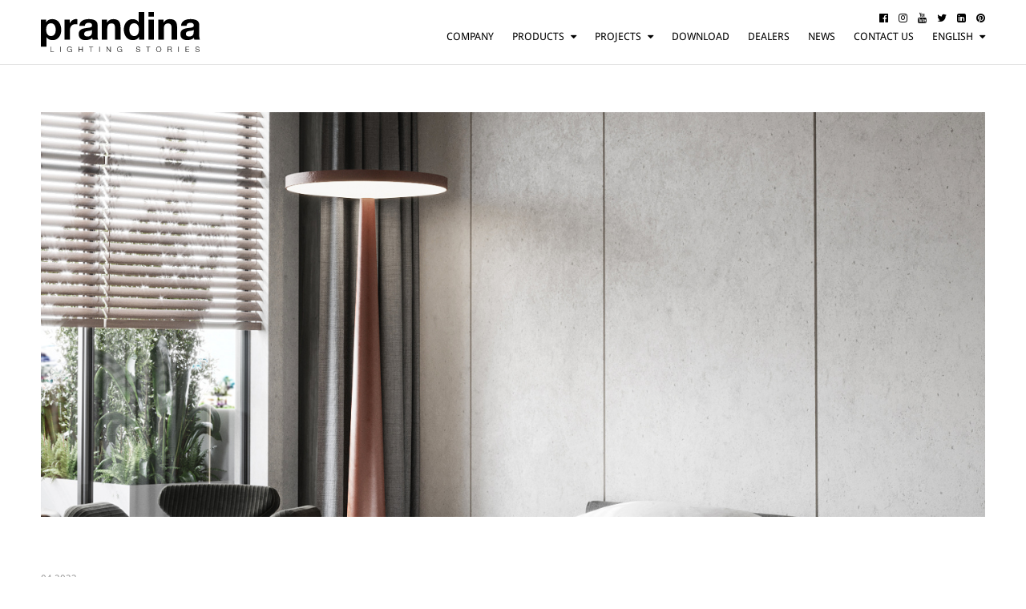

--- FILE ---
content_type: text/html; charset=UTF-8
request_url: https://www.prandina.it/site/en/realizzazioni_detail/idt_591_id_1941_realization_private-bedroom.html
body_size: 5410
content:

<!DOCTYPE html PUBLIC "-//W3C//DTD XHTML 1.0 Transitional//EN" "http://www.w3.org/TR/xhtml1/DTD/xhtml1-transitional.dtd">
<html xmlns="http://www.w3.org/1999/xhtml" lang="en" xml:lang="en">
<head>
<meta http-equiv="Content-Type" content="text/html; charset=UTF-8" />
<title>Private bedroom | Projects | Prandina Srl</title>
<meta name="description" content="There are dreams that can be dreamed with open eyes. In this space, Equilibre offers perfect light and a unique, important and timeless presence.">
<meta name="keywords" content="">
<meta name="owner" content="Prandina Srl">
<meta name="author" content="Prandina Srl">
<meta name="webmaster" content="SLKTD.com">
<meta name="robots" content="index,follow">
<meta name="revisit-after" content="10 days">
<meta name="reply-to" content="info@prandina.it">
<meta name="rating" content="General">
<meta name="language" content="it">
<meta name="classification" content="Company">
<meta name="pragma" content="cache">
<meta name="distribution" content="global">
<meta name="copyright" content="©2026 Copyright Prandina Srl">

<meta name="viewport" content="width=device-width, initial-scale=1, maximum-scale=1,user-scalable=0"/>
<meta name="format-detection" content="telephone=no">

<meta property="og:title" content="Private bedroom | Projects | Prandina Srl" />
<meta property="og:type" content="company" />
<meta property="og:image" content="https://www.prandina.it/public/crop/1400-600/040923-112444-equilibre127.jpg" />
<meta property="og:image" content="https://www.prandina.it/images/facebook_share.jpg" />
<meta property="og:url" content="https://www.prandina.it/site/en/realizzazioni_detail/idt_591_id_1941_realization_private-bedroom.html" />
<meta property="og:site_name" content="Prandina Srl" />
<meta property="og:description" content="There are dreams that can be dreamed with open eyes.In this space, Equilibre offers perfect light and a unique, important and timeless presence." />
<meta name="p:domain_verify" content="562c93028ec71072d3f1539d83b2f684"/>

<link rel="shortcut icon" href="/favicon.ico.gif" />
<link href="/apple-touch-icon.png" rel="apple-touch-icon" />
<link href="/apple-touch-icon-76x76.png" rel="apple-touch-icon" sizes="76x76" />
<link href="/apple-touch-icon-120x120.png" rel="apple-touch-icon" sizes="120x120" />
<link href="/apple-touch-icon-152x152.png" rel="apple-touch-icon" sizes="152x152" />

<link rel="stylesheet" href="/common/style.css?v=2.4.21" type="text/css" />
<link rel="stylesheet" href="/common/font-awesome/css/font-awesome.min.css">
<link rel="stylesheet" href="/common/style_font.css?v=2.4.21" type="text/css" />

<script type="text/javascript" src="/common/jquery-1.11.1.min.js"></script>
<script type="text/javascript" src="/common/jquery-migrate-1.0.0.js"></script>
<script type="text/javascript" src="/common/jquery.backstretch.min.js"></script>
<script type="text/javascript" src="/common/svgConvert.min.js"></script>
<script type="text/javascript" src="/common/jquery.hc-sticky.min.js"></script>
<script type="text/javascript" src="/common/jquery.matchHeight-min.js"></script>
<script language="JavaScript">
	$(document).ready(function($){
		$(".interactiveLink").click(function () {
			window.location.href = $(this).attr("rel-link");
		});
		if ($( ".matchHeightContainer" ).length) {
		  $(".matchHeightContainer > div").matchHeight();
		}
		if ($( ".matchHeightContainerUl" ).length) {
		  $(".matchHeightContainerUl > li").matchHeight();
		}
	});
</script>
	
<link rel="stylesheet" type="text/css" href="/common/jquery.fancybox.min.css">
<script type='text/javascript' src="/common/jquery.fancybox.min.js"></script>

<script type='text/javascript' src='/common/unitegallery/js/unitegallery.min.js'></script>
<link rel='stylesheet' href='/common/unitegallery/css/unite-gallery.css' type='text/css' />
<script type='text/javascript' src='/common/unitegallery/themes/tiles/ug-theme-tiles.js'></script>
<script type='text/javascript' src='/common/unitegallery/themes/slider/ug-theme-slider.js'></script>
<script type='text/javascript' src='/common/unitegallery/themes/compact/ug-theme-compact.js'></script>
	
<link rel="stylesheet" type="text/css" href="/common/tooltipster/css/tooltipster.bundle.css" />
<link rel="stylesheet" type="text/css" href="/common/tooltipster/css/plugins/tooltipster/sideTip/themes/tooltipster-sideTip-light.min.css" />
<script type="text/javascript" src="/common/tooltipster/js/tooltipster.bundle.min.js"></script>
<script>
	$(document).ready(function() {
		$('.tooltip').tooltipster({
			theme: 'tooltipster-light'
		});
	});
</script>
	
<script id="Cookiebot" data-culture="en" src="https://consent.cookiebot.com/uc.js" data-cbid="e2a8deb2-e193-48ab-b6c6-3d7fe7ae78b9" data-blockingmode="auto" type="text/javascript"></script>

<script type="text/javascript">

    window.addEventListener('CookiebotOnAccept', function(e) {
        if (Cookiebot.consent.statistics)
        {
            // Matomo - Inizio
            var _paq = window._paq = window._paq || [];
            /* tracker methods like "setCustomDimension" should be called before "trackPageView" */
            _paq.push(['trackPageView']);
            _paq.push(['enableLinkTracking']);
            (function() {
                var u = "https://prandina.matomo.cloud/";
                _paq.push(['setTrackerUrl', u + 'matomo.php']);
                _paq.push(['setSiteId', '1']);
                var d = document,
                    g = d.createElement('script'),
                    s = d.getElementsByTagName('script')[0];
                g.async = true;
                g.src = '//cdn.matomo.cloud/prandina.matomo.cloud/matomo.js';
                s.parentNode.insertBefore(g, s);
            })();

        }
    }, // Matomo - Fine
    false);
</script>
	
</head>
<body>

  <div id="testata" class="always_scroll">
  <div class="allineamento">
    <div class="menu_hamburger"><i class="fa fa-bars" aria-hidden="true"></i></div>
    <div class="logo interactiveLink" rel-link="/site/en/index/"><img src="/images/logo_prandina.svg" border="0" alt="Prandina" class="svg-convert" /></div>
    <div class="menu">
      <div class="social">
        <ul>
          <li><a href="https://www.facebook.com/prandina" target="_blank"><i class="fa fa-facebook-official" aria-hidden="true"></i></a></li>
          <li><a href="https://www.instagram.com/prandina_lighting/" target="_blank"><i class="fa fa-instagram" aria-hidden="true"></i></a></li>
          <li><a href="https://www.youtube.com/user/Prandinasrl?feature=watch" target="_blank"><i class="fa fa-youtube" aria-hidden="true"></i></a></li>
          <li><a href="https://twitter.com/prandinaitaly" target="_blank"><i class="fa fa-twitter" aria-hidden="true"></i></a></li>
          <li><a href="http://www.linkedin.com/company/593914?trk=tyah" target="_blank"><i class="fa fa-linkedin-square" aria-hidden="true"></i></a></li>
          <li><a href="https://pinterest.com/prandinaitaly/" target="_blank"><i class="fa fa-pinterest" aria-hidden="true"></i></a></li>
        </ul>
      </div>
        <div class="sections">
          <ul>
			<li><a href="/site/en/azienda/">Company</a></li>
		                <li class="menu_touch"><a href="/site/en/prodotti/idt_207_tipologia_suspension.html">Products</a> <i class="fa fa-caret-down" aria-hidden="true"></i>
              <ul>
                                <li><a href="/site/en/prodotti/idt_207_tipologia_suspension.html">Suspension</a></li>
                                <li><a href="/site/en/prodotti/idt_208_tipologia_table.html">Table</a></li>
                                <li><a href="/site/en/prodotti/idt_209_tipologia_floor.html">Floor</a></li>
                                <li><a href="/site/en/prodotti/idt_210_tipologia_wall.html">Wall</a></li>
                                <li><a href="/site/en/prodotti/idt_211_tipologia_ceiling.html">Ceiling</a></li>
                              </ul>
            </li>
            <li class="menu_touch"><a href="/site/en/realizzazioni/">Projects</a> <i class="fa fa-caret-down" aria-hidden="true"></i>
              <ul>
                                <li><a href="/site/en/realizzazioni_list/idt_591_tipologia_residential.html">Residential</a></li>
                                <li><a href="/site/en/realizzazioni_list/idt_592_tipologia_bars-and-restaurants.html">Bars and restaurants</a></li>
                                <li><a href="/site/en/realizzazioni_list/idt_593_tipologia_hotels.html">Hotels</a></li>
                                <li><a href="/site/en/realizzazioni_list/idt_594_tipologia_offices.html">Offices</a></li>
                                <li><a href="/site/en/realizzazioni_list/idt_595_tipologia_other.html">Other</a></li>
                              </ul>
            </li>
            <li><a href="/site/en/download/">Download</a></li>
            <li><a href="/site/en/rivenditori/">DEALERS</a></li>
                        <li><a href="/site/en/news/">News</a></li>
            <li><a href="/site/en/contattaci/">Contact us</a></li>
					    <li class="menu_touch">English <i class="fa fa-caret-down" aria-hidden="true"></i>
			  <ul>
                                <li><a href="/site/it/realizzazioni_detail/idt_591_id_1941_realization_private-bedroom.html">Italiano</a></li>
                                <li><a href="/site/fr/realizzazioni_detail/idt_591_id_1941_realization_private-bedroom.html">Français</a></li>
                                <li><a href="/site/de/realizzazioni_detail/idt_591_id_1941_realization_private-bedroom.html">Deutsch</a></li>
                              </ul>
			</li>
          </ul>
        </div>
    </div>
  </div>
</div>
<script language="javascript">
  $(".menu_hamburger").click(function () {
    if($("#testata .menu").hasClass("open")) {
      $("#testata .menu").removeClass("open");
      var offset = $(document).scrollTop();
      var offsetLimit = 100;
      if (offset >= offsetLimit) {
        $("#testata").addClass("scroll");
      } else {
        $("#testata").removeClass("scroll");
      }
      $("body").removeClass("menuOpen");
    } else {
      $("#testata .menu").addClass("open");
      $("#testata").addClass("scroll");
      $("body").addClass("menuOpen");
    }
  });
  $(".menu_touch").click(function () {
    if ($(this).hasClass("open")) {
      $(this).removeClass("open");
    } else {
      $(".menu_touch").removeClass("open");
      $(this).addClass("open");
    }
  });
  $(document).ready(function () {
    $('.svg-convert').svgConvert({
      svgCleanupAttr: ['class','style']
    });
  });
  $(document).scroll(function() {
    var offset = $(document).scrollTop();
    var offsetLimit = 100;
    if (offset >= offsetLimit) {
      $("#testata").addClass("scroll");
    } else {
      $("#testata").removeClass("scroll");
    }
  });
</script>

  <div id="page">

    
    <div id="page_image">
      <div class="allineamento">
        <div class="poster"><img src="/public/crop/1400-600/040923-112444-equilibre127.jpg" border="0" alt="" /></div>
      </div>
    </div>

    <div id="news_detail">
      <div class="allineamento">
        <div class="title_container">
          <div class="date">04  2023</div>
          <div class="header">Private bedroom</div>
        </div>
        <div class="text_container">
          <div class="text">There are dreams that can be dreamed with open eyes.<br />In this space, Equilibre offers perfect light and a unique, important and timeless presence.</div>
        </div>
      </div>
    </div>

    <div id="realizzazioni_gallery">
      <div class="allineamento">
        <div id="realizzazione_gallery" style="display:none;">
              			<img alt="" src="/public/fixed/600-var/040923-112444-equilibre127.jpg" data-image="/public/fixed/1200-var/040923-112444-equilibre127.jpg" data-description="">
              			<img alt="" src="/public/fixed/600-var/040923-112443-equilibre128.jpg" data-image="/public/fixed/1200-var/040923-112443-equilibre128.jpg" data-description="">
              			<img alt="" src="/public/fixed/600-var/040923-112431-equilibre126.jpg" data-image="/public/fixed/1200-var/040923-112431-equilibre126.jpg" data-description="">
              			<img alt="" src="/public/fixed/600-var/040923-112431-equilibre125.jpg" data-image="/public/fixed/1200-var/040923-112431-equilibre125.jpg" data-description="">
              		</div>
      </div>
    </div>
    <script type="text/javascript">
			$(document).ready(function(){
        var gallery_start_size;
        if ($(document).width() >= 800) {
          gallery_start_size = 650;
        } else {
          gallery_start_size = 400;
        }
		$("#realizzazione_gallery").unitegallery({
          gallery_theme: "slider",
          gallery_width: "100%",
          gallery_start_size: 650,
          gallery_play_interval: 5000,
          gallery_preserve_ratio: true,
          slider_scale_mode: "fit"
        });
			});
		</script>

        <div id="realizzazioni_related">
      <div class="allineamento">
        <div class="container">
          <div class="text_container">
            <div class="title">products used</div>
          </div>
          <div class="product_container">
                        <div class="item item_prodotto item_prodotto_terra">
              <div class="image"><a href="/site/en/prodotti_detail/idt_209_id_299_product_equilibre.html"><img src="/public/010116-101000-pro-terraequilibre.svg" border="0" alt="" /></a></div>
              <div class="product_label"><a href="/site/en/prodotti_detail/idt_209_id_299_product_equilibre.html">EQUILIBRE</a></div>
            </div>
                      </div>
        </div>
      </div>
    </div>
    
    

<div id="info_request_footer">
  <div class="allineamento">
    <div class="title">WOULD YOU LIKE TO RECEIVE MORE INFO? </div>
    <div class="container">
      <div class="informazioni_container">
	  <form name="informazioni_form" class="informazioni_form" method="post" action="">
        <div class="form_container">
          <div class="field">
            <div class="label">Name and surname</div>
            <div class="input"><input type="text" name="nomecognome" value="" placeholder="Name and surname" /></div>
          </div>
          <div class="field">
            <div class="label">E-mail</div>
            <div class="input"><input type="text" name="email" value="" placeholder="E-mail" /></div>
          </div>
          <div class="field">
            <div class="label">State</div>
            <div class="input"><input type="text" name="stato" value="" placeholder="State" /></div>
          </div>
          <div class="field">
            <div class="label">Request description </div>
            <div class="input"><input type="text" name="oggetto" value="" placeholder="Request description " /></div>
          </div>
          <div class="field">
            <div class="label">Messagge  </div>
            <div class="input"><textarea name="messaggio" placeholder="Messagge  " rows="5"></textarea></div>
          </div>
            <div class="field">
              <div class="text"><label><input type="checkbox" name="privacy_generale" value="1" /> I authorize Prandina srl to process my personal data for the management of my request for information.</label><br>
				<label><input type="checkbox" name="privacy_newsletter" value="1" /> I authorize Prandina srl to process my personal data for commercial and advertising purposes, sending newsletters and marketing communications via e-mail.</label></div>
            </div>
          <div class="submit right"><input type="hidden" name="referrer" value="https://www.prandina.it/site/en/realizzazioni_detail/idt_591_id_1941_realization_private-bedroom.html" /><input type="submit" name="invia" value="Send your request" /></div>
        </div>
	  </form>
      </div>
      <div class="rivenditori_container">
        <div class="text">In case you did not find all of the necessary info, please do not hesitate to contact us by filling in below form or through our social platforms. There is more to discover, more than you can ever imagine!<br />
</div>
                </div>
    </div>
  </div>
</div>
<script language="javascript">
  $(".informazioni_form").submit(function(event){
	event.preventDefault();
	$.post("/ajax_sendmail.php?action=informazioni", $(this).serialize(), function(data) {
	  if (data == '[{"send":"true"}]') {
		$(".informazioni_form")[0].reset();
	    $(".informazioni_form .label").removeClass("show");
		alert("Thank you, your request has been correctly sent. We will reply as soon as possible.");
	  } else {
		alert("Attention, your request has not been sent. Please double-check and fill in all required fields.  ");
	  }
	});
  });
</script>

    <div id="footer">
  <div class="allineamento matchHeightContainer">
    <div class="colonna_short">
      <div class="footer_title">BROWSE SITE</div>
      <div class="footer_text">
        <ul>
          <li><a href="/site/en/azienda/">Company</a></li>
          <li><a href="/site/en/prodotti/">Products</a></li>
          <li><a href="/site/en/realizzazioni/">Projects</a></li>
          <li><a href="/site/en/download/">Download</a></li>
          <li><a href="/site/en/rivenditori/">DEALERS</a></li>
          <li><a href="/site/en/news/">News</a></li>
          <li><a href="/site/en/contattaci/">Contact us</a></li>
        </ul>
      </div>
    </div>
    <div class="colonna_short">
      <div class="footer_title">USEFUL LINKS</div>
      <div class="footer_text">
        <ul>
          <li><a href="http://private.prandina.it/" target="_blank">Private</a></li>
          <li><a href="/site/en/privacy_policy/">Privacy policy</a></li>
          <li><a href="/site/en/cookie_policy/">Cookie policy</a></li>
        </ul>
      </div>
    </div>
    <div class="colonna_short">
      <div class="footer_title">Social</div>
      <div class="footer_text">
        <ul>
          <li><a href="https://www.facebook.com/prandina" target="_blank"><i class="fa fa-facebook-official" aria-hidden="true"></i> Facebook</a></li>
          <li><a href="https://www.instagram.com/prandina_lighting/" target="_blank"><i class="fa fa-instagram" aria-hidden="true"></i> Instagram</a></li>
          <li><a href="https://www.youtube.com/user/Prandinasrl?feature=watch" target="_blank"><i class="fa fa-youtube" aria-hidden="true"></i> Youtube</a></li>
          <li><a href="https://twitter.com/prandinaitaly" target="_blank"><i class="fa fa-twitter" aria-hidden="true"></i> Twitter</a></li>
          <li><a href="http://www.linkedin.com/company/593914?trk=tyah" target="_blank"><i class="fa fa-linkedin-square" aria-hidden="true"></i> Linkedin</a></li>
          <li><a href="https://pinterest.com/prandinaitaly/" target="_blank"><i class="fa fa-pinterest" aria-hidden="true"></i> Pinterest</a></li>
        </ul>
      </div>
    </div>
    <div class="colonna_short">
      <div class="footer_title">Contact us</div>
      <div class="footer_text">Prandina Srl<br>
								Via Rizzi, 79<br>
								36055 Nove (VI)<br>
								Italy<br>
								Tel +39 0424 566338<br>
								Fax +39 0424 566106<br>
								<a href="/cdn-cgi/l/email-protection" class="__cf_email__" data-cfemail="91f8fff7fed1e1e3f0fff5f8fff0bff8e5">[email&#160;protected]</a>
      </div>
    </div>
    <div class="colonna_long">
      <div class="footer_title">SUBSCRIBE TO OUR NEWSLETTER</div>
      <div class="footer_text">Write your email to receive our updates </div>
      <div class="newsletter_box">
        <form name="newsletter_footer" class="newsletter_footer" method="post" action="">
          <div class="input"><input type="text" name="email" value="" class="newsletter_footer_input" /></div>
          <div class="submit"><input type="submit" name="newsletter" value="Send" /></div>
        </form>
      </div>
    </div>
  </div>
  <div class="separatore"></div>
  <div class="allineamento">
    <div class="logo"><img src="/images/logo_prandina.svg" border="0" alt="Prandina" class="svg-convert" /></div>
    <div class="site_credits footer_text">© 2026 - Prandina Srl - Capitale sociale € 102.960,00 I.V. R.E.A. di Vicenza n° 194533 CF/P.IVA/R.I. IT01930670243 - <a href="http://www.slktd.com/" target="_blank">Site by SLKTD</a></div>
  </div>
</div>

<div style="display: none;" id="newsletter-subscribe-content">
  <div class="popup_content">
  <div>
	<div class="popup_title">SUBSCRIBE TO OUR NEWSLETTER</div>
    <div class="popup_text">Write your email to receive our updates </div>	
  </div>
  <form name="newsletter_form" class="newsletter_form" method="post" action="">
  <div class="form_container">
	<div class="field">
	  <div class="label">Name and surname</div>
	  <div class="input"><input type="text" name="nomecognome" value="" placeholder="Name and surname" /></div>
	</div>
	<div class="field">
	  <div class="label">State</div>
	  <div class="input"><input type="text" name="stato" value="" placeholder="State" /></div>
	</div>
	<div class="field right">
	  <div class="label">E-mail</div>
	  <div class="input"><input type="text" name="email" value="" class="email_field" placeholder="E-mail" /></div>
	</div>
	<div class="field">
	  <div class="text"><label><input type="checkbox" name="privacy_generale" value="1" /> I authorize Prandina srl to process my personal data for the management of my request for information.</label><br>
		<label><input type="checkbox" name="privacy_newsletter" value="1" /> I authorize Prandina srl to process my personal data for commercial and advertising purposes, sending newsletters and marketing communications via e-mail.</label></div>
	</div>
	<div class="submit right"><input type="submit" name="invia" value="Send your request" /></div>
  </div>
  </form>
  </div>
</div>

<script data-cfasync="false" src="/cdn-cgi/scripts/5c5dd728/cloudflare-static/email-decode.min.js"></script><script type="text/javascript">
      $(".field .input input").keyup(function () {
        if ($(this).val() != "") {
          $(this).parent().parent().children(".label").addClass("show");
        } else {
          $(this).parent().parent().children(".label").removeClass("show");
        }
      });
      $(".field .input textarea").keyup(function () {
        if ($(this).val() != "") {
          $(this).parent().parent().children(".label").addClass("show");
        } else {
          $(this).parent().parent().children(".label").removeClass("show");
        }
      });
	  $(".newsletter_footer").submit(function(event){
		event.preventDefault();
		$("#newsletter-subscribe-content .email_field").val($(".newsletter_footer_input").val());
		if ($("#newsletter-subscribe-content .email_field").val() != "") {
		  $("#newsletter-subscribe-content .email_field").parent().parent().children(".label").addClass("show");
	    }
		$.fancybox.open({
		  src: '#newsletter-subscribe-content',
		  type: 'inline'
		});
	  });
	  $(".newsletter_form").submit(function(event){
		event.preventDefault();
		$.post("/ajax_sendmail.php?action=newsletter", $(this).serialize(), function(data) {
		  if (data == '[{"send":"true"}]') {
			$(".newsletter_form")[0].reset();
			$(".newsletter_form .label").removeClass("show");
			alert("Thank you, subscription to newsletter has been correctly sent.");
		  } else {
			alert("Attention, subscription request to newsletter was not successful. Check the entered data and try again.");
		  }
		});
	  });
	
	  </script>

  </div>
	
  
<script defer src="https://static.cloudflareinsights.com/beacon.min.js/vcd15cbe7772f49c399c6a5babf22c1241717689176015" integrity="sha512-ZpsOmlRQV6y907TI0dKBHq9Md29nnaEIPlkf84rnaERnq6zvWvPUqr2ft8M1aS28oN72PdrCzSjY4U6VaAw1EQ==" data-cf-beacon='{"version":"2024.11.0","token":"dcf19c3de41546769d9a6ea29ca8530f","r":1,"server_timing":{"name":{"cfCacheStatus":true,"cfEdge":true,"cfExtPri":true,"cfL4":true,"cfOrigin":true,"cfSpeedBrain":true},"location_startswith":null}}' crossorigin="anonymous"></script>
</body>
</html>


--- FILE ---
content_type: text/css
request_url: https://www.prandina.it/common/tooltipster/css/plugins/tooltipster/sideTip/themes/tooltipster-sideTip-light.min.css
body_size: -60
content:
.tooltipster-sidetip.tooltipster-light .tooltipster-box {
	border-radius: 3px;
	border: 1px solid #ccc;
	background: #ededed;
	font-size: 12px;
}
.tooltipster-sidetip.tooltipster-light .tooltipster-content {
	color: #666
}
.tooltipster-sidetip.tooltipster-light .tooltipster-arrow {
	height: 9px;
	margin-left: -9px;
	width: 18px
}
.tooltipster-sidetip.tooltipster-light.tooltipster-left .tooltipster-arrow, .tooltipster-sidetip.tooltipster-light.tooltipster-right .tooltipster-arrow {
	height: 18px;
	margin-left: 0;
	margin-top: -9px;
	width: 9px
}
.tooltipster-sidetip.tooltipster-light .tooltipster-arrow-background {
	border: 9px solid transparent
}
.tooltipster-sidetip.tooltipster-light.tooltipster-bottom .tooltipster-arrow-background {
	border-bottom-color: #ededed;
	top: 1px
}
.tooltipster-sidetip.tooltipster-light.tooltipster-left .tooltipster-arrow-background {
	border-left-color: #ededed;
	left: -1px
}
.tooltipster-sidetip.tooltipster-light.tooltipster-right .tooltipster-arrow-background {
	border-right-color: #ededed;
	left: 1px
}
.tooltipster-sidetip.tooltipster-light.tooltipster-top .tooltipster-arrow-background {
	border-top-color: #ededed;
	top: -1px
}
.tooltipster-sidetip.tooltipster-light .tooltipster-arrow-border {
	border: 9px solid transparent
}
.tooltipster-sidetip.tooltipster-light.tooltipster-bottom .tooltipster-arrow-border {
	border-bottom-color: #ccc
}
.tooltipster-sidetip.tooltipster-light.tooltipster-left .tooltipster-arrow-border {
	border-left-color: #ccc
}
.tooltipster-sidetip.tooltipster-light.tooltipster-right .tooltipster-arrow-border {
	border-right-color: #ccc
}
.tooltipster-sidetip.tooltipster-light.tooltipster-top .tooltipster-arrow-border {
	border-top-color: #ccc
}
.tooltipster-sidetip.tooltipster-light.tooltipster-bottom .tooltipster-arrow-uncropped {
	top: -9px
}
.tooltipster-sidetip.tooltipster-light.tooltipster-right .tooltipster-arrow-uncropped {
	left: -9px
}


--- FILE ---
content_type: image/svg+xml
request_url: https://www.prandina.it/public/010116-101000-pro-terraequilibre.svg
body_size: 919
content:
<?xml version="1.0" encoding="utf-8"?>
<!-- Generator: Adobe Illustrator 22.0.1, SVG Export Plug-In . SVG Version: 6.00 Build 0)  -->
<svg version="1.1"
	 id="svg815" inkscape:version="0.92.2 (5c3e80d, 2017-08-06)" sodipodi:docname="EQUILIBRE F.svg" xmlns:cc="http://creativecommons.org/ns#" xmlns:dc="http://purl.org/dc/elements/1.1/" xmlns:inkscape="http://www.inkscape.org/namespaces/inkscape" xmlns:rdf="http://www.w3.org/1999/02/22-rdf-syntax-ns#" xmlns:sodipodi="http://sodipodi.sourceforge.net/DTD/sodipodi-0.dtd" xmlns:svg="http://www.w3.org/2000/svg"
	 xmlns="http://www.w3.org/2000/svg" xmlns:xlink="http://www.w3.org/1999/xlink" x="0px" y="0px" viewBox="0 0 283.5 283.5"
	 style="enable-background:new 0 0 283.5 283.5;" xml:space="preserve">
<style type="text/css">
	.st0{fill:none;stroke:#000000;stroke-width:0.3;stroke-linecap:round;stroke-linejoin:round;}
	.st1{fill:none;stroke:#000000;stroke-width:7.500000e-02;stroke-linecap:round;stroke-linejoin:round;}
	.st2{fill:none;stroke:#000000;stroke-width:0.106;stroke-linecap:round;stroke-linejoin:round;}
</style>
<sodipodi:namedview  bordercolor="#666666" borderopacity="1" gridtolerance="10" guidetolerance="10" id="namedview817" inkscape:current-layer="g1991" inkscape:cx="-11.675795" inkscape:cy="97.409454" inkscape:pageopacity="0" inkscape:pageshadow="2" inkscape:window-height="706" inkscape:window-maximized="1" inkscape:window-width="1366" inkscape:window-x="-8" inkscape:window-y="-8" inkscape:zoom="2.7061706" objecttolerance="10" pagecolor="#ffffff" showgrid="false">
	</sodipodi:namedview>
<g id="g823" transform="matrix(1.3333333,0,0,-1.3333333,-94.351621,953.08453)" inkscape:groupmode="layer" inkscape:label="Listino prezzi_2017">
	<g id="g1985" transform="matrix(1.4960063,0,0,1.4960063,93.315883,708.84491)">
		<path id="path1987" inkscape:connector-curvature="0" class="st0" d="M54.7-9.6h2.5 M54.7-9.6h2.5 M54.7-9.6h2.5"/>
	</g>
	<g id="g1989" transform="matrix(1.0585969,0,0,1.0585969,-2.9067793,-33.567334)">
		<g>
			<g id="g1991">
				<g id="g1997" transform="matrix(1.4131973,0,0,1.4131973,98.737258,574.10939)">
					<path id="path1999" inkscape:connector-curvature="0" class="st1" d="M56.6-38.8L56.6-38.8C56.6-38.7,56.6-38.7,56.6-38.8"/>
				</g>
				<g id="g2001" transform="matrix(1.4131973,0,0,1.4131973,93.533018,701.3172)">
					<path id="path2003" inkscape:connector-curvature="0" class="st0" d="M55.4-9.6l4.9-119.1"/>
				</g>
				<path id="path2005" inkscape:connector-curvature="0" d="M161.7,518h16.6v1.3h-16.6V518z"/>
				<path id="path2007" inkscape:connector-curvature="0" class="st2" d="M161.7,518h16.6v1.3h-16.6V518z M178.3,519.3h-16.6"/>
				<g id="g2009" transform="matrix(1.4131973,0,0,1.4131973,85.626739,574.17851)">
					<path id="path2011" inkscape:connector-curvature="0" class="st0" d="M53.5-38.8l5,119.1"/>
				</g>
				<g id="g2013" transform="matrix(1.4131973,0,0,1.4131973,98.737258,574.10939)">
					<path id="path2015" inkscape:connector-curvature="0" class="st1" d="M56.6-38.8H44.3"/>
				</g>
				<g id="g2017" transform="matrix(1.4131973,0,0,1.4131973,114.62414,706.74036)">
					<path id="path2019" inkscape:connector-curvature="0" class="st0" d="M60.2-8.4h-42 M18.5-11.9L38-13.4 M18.2-8.4v-3.2
						 M40.4-13.5L59.9-12 M60.2-11.6v3.2"/>
				</g>
				<g id="g2021" transform="matrix(1.4131973,0,0,1.4131973,85.626739,574.17851)">
					<path id="path2023" inkscape:connector-curvature="0" class="st1" d="M53.5-38.8C53.5-38.8,53.5-38.9,53.5-38.8L53.5-38.8"/>
				</g>
				<g id="g2025" transform="matrix(1.4131973,0,0,1.4131973,69.804864,703.26671)">
					<path id="path2027" inkscape:connector-curvature="0" class="st0" d="M49.9-9.1c0-0.2,0.1-0.3,0.3-0.3 M91.6-9.5
						c0.2,0,0.3,0.2,0.3,0.3"/>
				</g>
			</g>
		</g>
	</g>
	<g id="g2133" transform="translate(225.5981,634.76891)">
	</g>
</g>
</svg>
